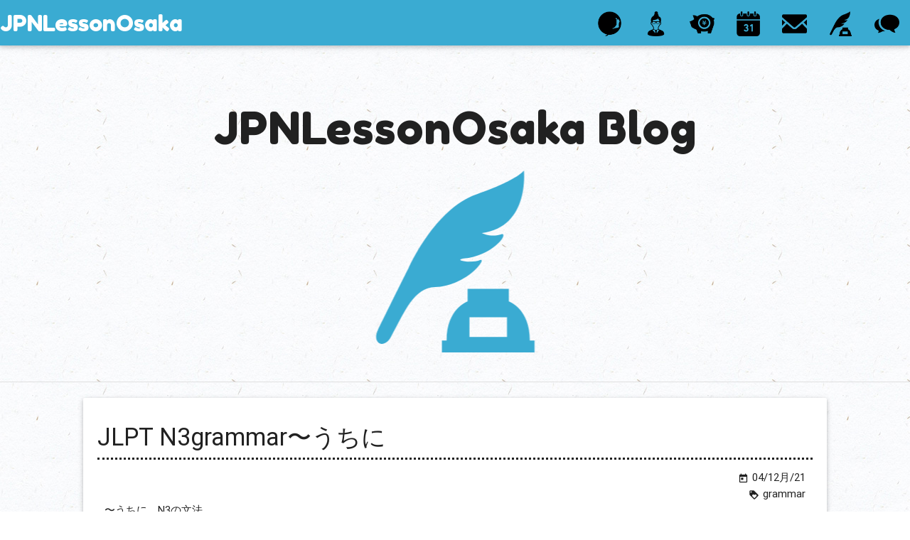

--- FILE ---
content_type: text/html; charset=UTF-8
request_url: http://www.jpnlessonosaka.net/2021/12/04/n3grammar%E3%80%9C%E3%81%86%E3%81%A1%E3%81%AB/
body_size: 5766
content:
<!DOCTYPE html>
<html lang="ja">
<head>
	<meta charset="UTF-8">
	<meta name="viewport" content="width=device-width, initial-scale=1.0"/>
	<!--[if lt IE 9]>
	<script src="http://cdn.jsdelivr.net/html5shiv/3.7.2/html5shiv.min.js"></script>
	<script src="http://cdnjs.cloudflare.com/ajax/libs/respond.js/1.4.2/respond.min.js"></script>
	<![endif]-->

	<!-- href属性にファビコンファイルのURIを記述 -->
	<link rel="shortcut icon" href="http://www.jpnlessonosaka.net/wp-content/themes/nihon5/img/icons/jpnlessonosaka.png"/>

	<meta name="mobile-web-app-capable" content="yes">

	<link rel="icon" sizes="196x196" href="http://www.jpnlessonosaka.net/wp-content/themes/nihon5/img/icons/jpnlessonosaka.png"/>
	<link rel="apple-touch-icon" sizes="152x152" href="http://www.jpnlessonosaka.net/wp-content/themes/nihon5/img/icons/jpnlessonosaka.png"/>

	<link href="http://fonts.googleapis.com/icon?family=Material+Icons" rel="stylesheet">
	<link href="http://fonts.googleapis.com/css?family=Fredoka+One" rel='stylesheet' type='text/css'>
	<link href="http://www.jpnlessonosaka.net/wp-content/themes/nihon5/css/materialize.min.css" type="text/css" rel="stylesheet" media="screen,projection"/>
	<link href="http://www.jpnlessonosaka.net/wp-content/themes/nihon5/css/nihon5.css" type="text/css" rel="stylesheet" media="screen,projection"/>

	<script src="http://code.jquery.com/jquery-2.1.1.min.js"></script>
	<script src="http://www.jpnlessonosaka.net/wp-content/themes/nihon5/js/materialize.min.js"></script>
	<script src="http://www.jpnlessonosaka.net/wp-content/themes/nihon5/js/nihon5.js"></script>
	<script>(function(html){html.className = html.className.replace(/\bno-js\b/,'js')})(document.documentElement);</script>
<title>JLPT N3grammar〜うちに | JPNLessonOsaka</title>

<!-- All in One SEO Pack 2.3.9.2 by Michael Torbert of Semper Fi Web Design[1705,1753] -->
<meta name="description"  content="〜うちに　N3の文法 ★１：while, during ≒ あいだに 毎日日本語を勉強しているうちに上手になった。 My Japanese got better by studying it everyday. (while I was studying everyday)" />

<meta name="keywords" itemprop="keywords" content="jlpt,japanese grammar,n3,grammar,learn japanese" />

<link rel="canonical" href="https://www.jpnlessonosaka.net/2021/12/04/n3grammar%e3%80%9c%e3%81%86%e3%81%a1%e3%81%ab/" />
			<script>
			(function(i,s,o,g,r,a,m){i['GoogleAnalyticsObject']=r;i[r]=i[r]||function(){
			(i[r].q=i[r].q||[]).push(arguments)},i[r].l=1*new Date();a=s.createElement(o),
			m=s.getElementsByTagName(o)[0];a.async=1;a.src=g;m.parentNode.insertBefore(a,m)
			})(window,document,'script','//www.google-analytics.com/analytics.js','ga');

			ga('create', 'UA-65606221-1', { 'cookieDomain': 'jpnlessonosaka.net' } );
			
			ga('send', 'pageview');
			</script>
<!-- /all in one seo pack -->
<link rel='dns-prefetch' href='//fonts.googleapis.com' />
<link rel='dns-prefetch' href='//s.w.org' />
<link rel="alternate" type="application/rss+xml" title="JPNLessonOsaka &raquo; フィード" href="https://www.jpnlessonosaka.net/feed/" />
<link rel="alternate" type="application/rss+xml" title="JPNLessonOsaka &raquo; コメントフィード" href="https://www.jpnlessonosaka.net/comments/feed/" />
<link rel="alternate" type="application/rss+xml" title="JPNLessonOsaka &raquo; JLPT N3grammar〜うちに のコメントのフィード" href="https://www.jpnlessonosaka.net/2021/12/04/n3grammar%e3%80%9c%e3%81%86%e3%81%a1%e3%81%ab/feed/" />
		<script type="text/javascript">
			window._wpemojiSettings = {"baseUrl":"https:\/\/s.w.org\/images\/core\/emoji\/12.0.0-1\/72x72\/","ext":".png","svgUrl":"https:\/\/s.w.org\/images\/core\/emoji\/12.0.0-1\/svg\/","svgExt":".svg","source":{"concatemoji":"http:\/\/www.jpnlessonosaka.net\/wp-includes\/js\/wp-emoji-release.min.js?ver=5.2.21"}};
			!function(e,a,t){var n,r,o,i=a.createElement("canvas"),p=i.getContext&&i.getContext("2d");function s(e,t){var a=String.fromCharCode;p.clearRect(0,0,i.width,i.height),p.fillText(a.apply(this,e),0,0);e=i.toDataURL();return p.clearRect(0,0,i.width,i.height),p.fillText(a.apply(this,t),0,0),e===i.toDataURL()}function c(e){var t=a.createElement("script");t.src=e,t.defer=t.type="text/javascript",a.getElementsByTagName("head")[0].appendChild(t)}for(o=Array("flag","emoji"),t.supports={everything:!0,everythingExceptFlag:!0},r=0;r<o.length;r++)t.supports[o[r]]=function(e){if(!p||!p.fillText)return!1;switch(p.textBaseline="top",p.font="600 32px Arial",e){case"flag":return s([55356,56826,55356,56819],[55356,56826,8203,55356,56819])?!1:!s([55356,57332,56128,56423,56128,56418,56128,56421,56128,56430,56128,56423,56128,56447],[55356,57332,8203,56128,56423,8203,56128,56418,8203,56128,56421,8203,56128,56430,8203,56128,56423,8203,56128,56447]);case"emoji":return!s([55357,56424,55356,57342,8205,55358,56605,8205,55357,56424,55356,57340],[55357,56424,55356,57342,8203,55358,56605,8203,55357,56424,55356,57340])}return!1}(o[r]),t.supports.everything=t.supports.everything&&t.supports[o[r]],"flag"!==o[r]&&(t.supports.everythingExceptFlag=t.supports.everythingExceptFlag&&t.supports[o[r]]);t.supports.everythingExceptFlag=t.supports.everythingExceptFlag&&!t.supports.flag,t.DOMReady=!1,t.readyCallback=function(){t.DOMReady=!0},t.supports.everything||(n=function(){t.readyCallback()},a.addEventListener?(a.addEventListener("DOMContentLoaded",n,!1),e.addEventListener("load",n,!1)):(e.attachEvent("onload",n),a.attachEvent("onreadystatechange",function(){"complete"===a.readyState&&t.readyCallback()})),(n=t.source||{}).concatemoji?c(n.concatemoji):n.wpemoji&&n.twemoji&&(c(n.twemoji),c(n.wpemoji)))}(window,document,window._wpemojiSettings);
		</script>
		<style type="text/css">
img.wp-smiley,
img.emoji {
	display: inline !important;
	border: none !important;
	box-shadow: none !important;
	height: 1em !important;
	width: 1em !important;
	margin: 0 .07em !important;
	vertical-align: -0.1em !important;
	background: none !important;
	padding: 0 !important;
}
</style>
	<link rel='stylesheet' id='wp-block-library-css'  href='http://www.jpnlessonosaka.net/wp-includes/css/dist/block-library/style.min.css?ver=5.2.21' type='text/css' media='all' />
<link rel='stylesheet' id='contact-form-7-css'  href='http://www.jpnlessonosaka.net/wp-content/plugins/contact-form-7/includes/css/styles.css?ver=4.3.1' type='text/css' media='all' />
<link rel='stylesheet' id='twentyfifteen-fonts-css'  href='//fonts.googleapis.com/css?family=Noto+Sans%3A400italic%2C700italic%2C400%2C700%7CNoto+Serif%3A400italic%2C700italic%2C400%2C700%7CInconsolata%3A400%2C700&#038;subset=latin%2Clatin-ext' type='text/css' media='all' />
<link rel='stylesheet' id='genericons-css'  href='http://www.jpnlessonosaka.net/wp-content/themes/nihon5/genericons/genericons.css?ver=3.2' type='text/css' media='all' />
<link rel='stylesheet' id='twentyfifteen-style-css'  href='http://www.jpnlessonosaka.net/wp-content/themes/nihon5/style.css?ver=5.2.21' type='text/css' media='all' />
<!--[if lt IE 9]>
<link rel='stylesheet' id='twentyfifteen-ie-css'  href='http://www.jpnlessonosaka.net/wp-content/themes/nihon5/css/ie.css?ver=20141010' type='text/css' media='all' />
<![endif]-->
<!--[if lt IE 8]>
<link rel='stylesheet' id='twentyfifteen-ie7-css'  href='http://www.jpnlessonosaka.net/wp-content/themes/nihon5/css/ie7.css?ver=20141010' type='text/css' media='all' />
<![endif]-->
<link rel='stylesheet' id='simcal-qtip-css'  href='http://www.jpnlessonosaka.net/wp-content/plugins/google-calendar-events/assets/css/vendor/jquery.qtip.min.css?ver=3.1.22' type='text/css' media='all' />
<link rel='stylesheet' id='simcal-default-calendar-grid-css'  href='http://www.jpnlessonosaka.net/wp-content/plugins/google-calendar-events/assets/css/default-calendar-grid.min.css?ver=3.1.22' type='text/css' media='all' />
<link rel='stylesheet' id='simcal-default-calendar-list-css'  href='http://www.jpnlessonosaka.net/wp-content/plugins/google-calendar-events/assets/css/default-calendar-list.min.css?ver=3.1.22' type='text/css' media='all' />
<script type='text/javascript' src='http://www.jpnlessonosaka.net/wp-includes/js/jquery/jquery.js?ver=1.12.4-wp'></script>
<script type='text/javascript' src='http://www.jpnlessonosaka.net/wp-includes/js/jquery/jquery-migrate.min.js?ver=1.4.1'></script>
<link rel='https://api.w.org/' href='https://www.jpnlessonosaka.net/wp-json/' />
<link rel="EditURI" type="application/rsd+xml" title="RSD" href="https://www.jpnlessonosaka.net/xmlrpc.php?rsd" />
<link rel="wlwmanifest" type="application/wlwmanifest+xml" href="http://www.jpnlessonosaka.net/wp-includes/wlwmanifest.xml" /> 
<link rel='prev' title='対面レッスン　face-to-face' href='https://www.jpnlessonosaka.net/2021/11/22/%e5%af%be%e9%9d%a2%e3%83%ac%e3%83%83%e3%82%b9%e3%83%b3%e3%80%80face-to-face/' />
<link rel='next' title='JLPT N3grammar いくら〜でも' href='https://www.jpnlessonosaka.net/2021/12/07/n3grammar-%e3%81%84%e3%81%8f%e3%82%89%e3%80%9c%e3%81%a7%e3%82%82/' />
<meta name="generator" content="WordPress 5.2.21" />
<link rel='shortlink' href='https://www.jpnlessonosaka.net/?p=1190' />
<link rel="alternate" type="application/json+oembed" href="https://www.jpnlessonosaka.net/wp-json/oembed/1.0/embed?url=https%3A%2F%2Fwww.jpnlessonosaka.net%2F2021%2F12%2F04%2Fn3grammar%25e3%2580%259c%25e3%2581%2586%25e3%2581%25a1%25e3%2581%25ab%2F" />
<link rel="alternate" type="text/xml+oembed" href="https://www.jpnlessonosaka.net/wp-json/oembed/1.0/embed?url=https%3A%2F%2Fwww.jpnlessonosaka.net%2F2021%2F12%2F04%2Fn3grammar%25e3%2580%259c%25e3%2581%2586%25e3%2581%25a1%25e3%2581%25ab%2F&#038;format=xml" />
</head>
<body>
    <header>
		        <nav class="blog-blue">
            <div class="nav-wrapper">
                <a href="https://www.jpnlessonosaka.net" class="brand-logo nihon5-font">JPNLessonOsaka</a>
                <a href="#" data-activates="mobile-demo" class="button-collapse"><i class="material-icons">menu</i></a>
                <ul class="right hide-on-med-and-down">
                                    	
                    <li><a href="https://www.jpnlessonosaka.net" title="Home"><img src="http://www.jpnlessonosaka.net/wp-content/themes/nihon5/img/icons/icon_mono.png"/></a></li>
                                        
                                        <li><a href="https://www.jpnlessonosaka.net/teacher/" title="Teacher"><img src="http://www.jpnlessonosaka.net/wp-content/themes/nihon5/img/icons/teacher_mono.png"/></a></li>
                                                            <li><a href="https://www.jpnlessonosaka.net/fee/" title="TuitionFee"><img src="http://www.jpnlessonosaka.net/wp-content/themes/nihon5/img/icons/fee_mono.png"/></a></li>
                                                            
                    <li><a href="https://www.jpnlessonosaka.net/schedule/" title="Schedule"><img src="http://www.jpnlessonosaka.net/wp-content/themes/nihon5/img/icons/schedule_mono.png"/></a></li>
                                                            <li><a href="https://www.jpnlessonosaka.net/contact/" title="Contact"><img src="http://www.jpnlessonosaka.net/wp-content/themes/nihon5/img/icons/mail_mono.png"/></a></li>
                                        <li><a href="https://www.jpnlessonosaka.net/blog" title="Blog"><img src="http://www.jpnlessonosaka.net/wp-content/themes/nihon5/img/icons/blog_mono.png"/></a></li>
<!--
                                        <li><a href="https://www.jpnlessonosaka.net/textbook/" title="TextBook"><img src="http://www.jpnlessonosaka.net/wp-content/themes/nihon5/img/icons/text_mono.png"/></a></li>
                    -->
                                        <li><a href="https://www.jpnlessonosaka.net/voice/" title="Comments"><img src="http://www.jpnlessonosaka.net/wp-content/themes/nihon5/img/icons/voice_mono.png"/></a></li>
                                    </ul>
                <ul class="side-nav" id="mobile-demo">
		    <p class="side-nav-img"><img src="http://www.jpnlessonosaka.net/wp-content/themes/nihon5/img/icons/icon_color.png"/></p>
		    <p class="nihon5-font side-nav-title">JPNLessonOsaka</p>
		    <p class="divider"></p>
		                        <li><a href="https://www.jpnlessonosaka.net" title="Home" class="nihon5-font"><img src="http://www.jpnlessonosaka.net/wp-content/themes/nihon5/img/icons/icon_color.png"/>Home</a></li>
                                                            <li><a href="https://www.jpnlessonosaka.net/teacher/" title="Teacher" class="nihon5-font"><img src="http://www.jpnlessonosaka.net/wp-content/themes/nihon5/img/icons/teacher_color.png"/>Teacher</a></li>
                                                            <li><a href="https://www.jpnlessonosaka.net/fee/" title="TuitionFee" class="nihon5-font"><img src="http://www.jpnlessonosaka.net/wp-content/themes/nihon5/img/icons/fee_color.png"/>TuitionFee </a></li>
                                                            <li><a href="https://www.jpnlessonosaka.net/schedule/" title="Schedule" class="nihon5-font"><img src="http://www.jpnlessonosaka.net/wp-content/themes/nihon5/img/icons/schedule_color.png"/>Schedule</a></li>
                                                            <li><a href="https://www.jpnlessonosaka.net/contact/" title="Contact" class="nihon5-font"><img src="http://www.jpnlessonosaka.net/wp-content/themes/nihon5/img/icons/mail_color.png"/>Contact</a></li>
                                        <li><a href="https://www.jpnlessonosaka.net/blog" title="Blog" class="nihon5-font"><img src="http://www.jpnlessonosaka.net/wp-content/themes/nihon5/img/icons/blog_color.png"/>Blog</a></li>
<!--
                                        <li><a href="https://www.jpnlessonosaka.net/textbook/" title="TextBook" class="nihon5-font"><img src="http://www.jpnlessonosaka.net/wp-content/themes/nihon5/img/icons/text_color.png"/>TextBook </a></li>
                    -->
                                        <li><a href="https://www.jpnlessonosaka.net/voice/" title="Comments" class="nihon5-font"><img src="http://www.jpnlessonosaka.net/wp-content/themes/nihon5/img/icons/voice_color.png"/>Comments</a></li>
                                    </ul>
            </div>
        </nav>    </header>
    <div class="content">
	<section class="blog-content">
    		<div class="row">
			<div class="col s12 m12 l12 center">
				<div class="blog-img">
		                        <h1 class="nihon5-font hide-on-small-only">JPNLessonOsaka Blog</h1>
		                        <h1 class="nihon5-font hide-on-med-and-up">Blog</h1>
		                        <p><img src="http://www.jpnlessonosaka.net/wp-content/themes/nihon5/img/icons/blog_color.png"/></p>
				</div>
		        </div>
		</div>
		<p class="divider"></p>
					<div class="row blog-list">
				<div class="col s12 m12 l10 offset-l1">
										        <div class="card-panel">
					            <div class="card-content">
					                <h4>JLPT N3grammar〜うちに</h4>
					                <p class="right-align"><i class="tiny material-icons">today</i>04/12月/21</p>
					                <p class="right-align"><i class="tiny material-icons">loyalty </i>grammar</p>
					                <p>
<p>〜うちに　N3の文法<br> ★１：while, during ≒ あいだに<br><strong> 毎日日本語を勉強しているうちに上手になった。</strong><br> My Japanese got better by studying it everyday. (while I was studying everyday)<br> <strong>ポッドキャストを聞いているうちに寝てしまった</strong>。<br> I fell asleep while I was listening to the podcast.</p>



<br></br>



<p>★２：While, <strong>**before the condition changes</strong></p>



<p><strong>明るいうちに家に帰ろう。</strong><br> While 明るい, let&#8217;s go home.→ before it gets dark<br> 明るくない→家に帰るのはたいへんだな、むずかしいな、いやだな。</p>



<p><strong>日本にいるうちに</strong><ruby><strong>沖縄</strong><rt><strong>おきなわ</strong></rt></ruby><strong>に行ってみたい。</strong><br> While I am in Japan, I would like to go to Okinawa. →before I leave Japan<br> 日本にいない→沖縄に行けない、行くことが難しくなる。</p>



<p></p>



<p><strong><ruby>冷</ruby></strong><ruby><rt>さ</rt></ruby><strong>めないうちに食べてくださいね。</strong><br> While さめない, please eat them.→before it gets cold<br><ruby> 冷<rt>さ</rt></ruby>める→おいしくなくなる。</p>



<br></br>



<p>今教えている学習者のみなさんにN3、N4のレベルの方が多いので、しばらくN3レベルの文法を<ruby>解説<rt>かいせつ</rt></ruby>していきたいと思っています。</p>
</p>
					            </div>
					       </div>
													</div>
			</div>
			<div class="row">
				<div class="col l4 m4 s10 offset-s1 blog-side">
					<div class="card-panel"><h5 class="nihon5-font"><i class="small material-icons">av_timer</i>Recent Post</h5>
<ul>
		<li><a href="https://www.jpnlessonosaka.net/2026/01/03/%e3%81%82%e3%81%91%e3%81%be%e3%81%97%e3%81%a6%e3%81%8a%e3%82%81%e3%81%a7%e3%81%a8%e3%81%86%e3%81%94%e3%81%96%e3%81%84%e3%81%be%e3%81%99%e3%80%82-2/">あけましておめでとうございます。</a></li>
		<li><a href="https://www.jpnlessonosaka.net/2025/11/26/%e7%b4%85%e8%91%89%e3%80%80autumn-leaves/">紅葉　autumn leaves</a></li>
		<li><a href="https://www.jpnlessonosaka.net/2025/11/20/the-kanji-%e5%ae%b6/">The kanji 家</a></li>
		<li><a href="https://www.jpnlessonosaka.net/2025/09/10/trip-to-aomori/">Trip to Aomori</a></li>
		<li><a href="https://www.jpnlessonosaka.net/2025/08/06/netsuke-museum-kyoto/">Netsuke Museum Kyoto</a></li>
	</ul></div>
				</div>
				<div class="col l4 m4 s10 offset-s1 blog-side">
					<div class="card-panel"><h5 class="nihon5-font"><i class="small material-icons">loyalty</i>Category</h5>
<ul>	<li class="cat-item cat-item-2"><a href="https://www.jpnlessonosaka.net/category/information/">Information</a> (90)
</li>
	<li class="cat-item cat-item-3"><a href="https://www.jpnlessonosaka.net/category/jlpt/">JLPT</a> (81)
<ul class='children'>
	<li class="cat-item cat-item-22"><a href="https://www.jpnlessonosaka.net/category/jlpt/n2n1up/">N2N1up</a> (24)
</li>
	<li class="cat-item cat-item-20"><a href="https://www.jpnlessonosaka.net/category/jlpt/n3/">N3</a> (20)
</li>
	<li class="cat-item cat-item-21"><a href="https://www.jpnlessonosaka.net/category/jlpt/n4/">N4</a> (17)
</li>
	<li class="cat-item cat-item-23"><a href="https://www.jpnlessonosaka.net/category/jlpt/quiz/">Quiz (advanced)</a> (6)
</li>
	<li class="cat-item cat-item-25"><a href="https://www.jpnlessonosaka.net/category/jlpt/quiz-n4-n3/">Quiz( N4 N3 )</a> (6)
</li>
</ul>
</li>
	<li class="cat-item cat-item-13"><a href="https://www.jpnlessonosaka.net/category/learn-japanese/">Learn Japanese</a> (94)
<ul class='children'>
	<li class="cat-item cat-item-14"><a href="https://www.jpnlessonosaka.net/category/learn-japanese/grammar/">grammar</a> (27)
</li>
	<li class="cat-item cat-item-15"><a href="https://www.jpnlessonosaka.net/category/learn-japanese/material/">material</a> (30)
</li>
	<li class="cat-item cat-item-17"><a href="https://www.jpnlessonosaka.net/category/learn-japanese/musical-songs-in-japanese/">Musical songs in Japanese</a> (5)
</li>
	<li class="cat-item cat-item-18"><a href="https://www.jpnlessonosaka.net/category/learn-japanese/podcast-for-advanced-level/">podcast for advanced level</a> (22)
</li>
	<li class="cat-item cat-item-16"><a href="https://www.jpnlessonosaka.net/category/learn-japanese/vocabulary/">vocabulary</a> (30)
</li>
</ul>
</li>
	<li class="cat-item cat-item-4"><a href="https://www.jpnlessonosaka.net/category/life-in-osaka/">life in Kansai</a> (66)
<ul class='children'>
	<li class="cat-item cat-item-26"><a href="https://www.jpnlessonosaka.net/category/life-in-osaka/recommended-places-in-kansai/">Recommended places in Kansai</a> (10)
</li>
	<li class="cat-item cat-item-24"><a href="https://www.jpnlessonosaka.net/category/life-in-osaka/vegan-vegetarian/">Vegan/vegetarian</a> (3)
</li>
</ul>
</li>
	<li class="cat-item cat-item-1"><a href="https://www.jpnlessonosaka.net/category/%e6%9c%aa%e5%88%86%e9%a1%9e/">未分類</a> (24)
</li>
</ul></div>
				</div>
				<div class="col l4 m4 s10 offset-s1 blog-side">
					<div class="card-panel"><h5 class="nihon5-font"><i class="small material-icons">today</i>Archive</h5>
<ul>	<li><a href='https://www.jpnlessonosaka.net/2026/01/'>2026年1月</a>&nbsp;(1)</li>
	<li><a href='https://www.jpnlessonosaka.net/2025/11/'>2025年11月</a>&nbsp;(2)</li>
	<li><a href='https://www.jpnlessonosaka.net/2025/09/'>2025年9月</a>&nbsp;(1)</li>
	<li><a href='https://www.jpnlessonosaka.net/2025/08/'>2025年8月</a>&nbsp;(1)</li>
	<li><a href='https://www.jpnlessonosaka.net/2025/07/'>2025年7月</a>&nbsp;(1)</li>
	<li><a href='https://www.jpnlessonosaka.net/2025/06/'>2025年6月</a>&nbsp;(2)</li>
	<li><a href='https://www.jpnlessonosaka.net/2025/04/'>2025年4月</a>&nbsp;(1)</li>
	<li><a href='https://www.jpnlessonosaka.net/2025/02/'>2025年2月</a>&nbsp;(1)</li>
	<li><a href='https://www.jpnlessonosaka.net/2025/01/'>2025年1月</a>&nbsp;(1)</li>
	<li><a href='https://www.jpnlessonosaka.net/2024/12/'>2024年12月</a>&nbsp;(2)</li>
	<li><a href='https://www.jpnlessonosaka.net/2024/11/'>2024年11月</a>&nbsp;(1)</li>
	<li><a href='https://www.jpnlessonosaka.net/2024/10/'>2024年10月</a>&nbsp;(1)</li>
</ul></div>
				</div>
			</div>
		    	</section>
        		<section class="icons">
            <div class="row">
            	                <a href="https://www.jpnlessonosaka.net" title="Home">
                    <div class="col s6 m4 l2 center">
                        <p><img src="http://www.jpnlessonosaka.net/wp-content/themes/nihon5/img/icons/icon_mono.png"/></p>
                        <p class="nihon5-font">Home</p>
                    </div>
                </a>
                                                <a href="https://www.jpnlessonosaka.net/teacher/" title="Teacher">
                    <div class="col s6 m4 l2 center">
                        <p><img src="http://www.jpnlessonosaka.net/wp-content/themes/nihon5/img/icons/teacher_mono.png"/></p>
                        <p class="nihon5-font">Teacher</p>
                    </div>
                </a>
                                                <a href="https://www.jpnlessonosaka.net/fee/" title="TuitionFee">
                    <div class="col s6 m4 l2 center">
                        <p><img src="http://www.jpnlessonosaka.net/wp-content/themes/nihon5/img/icons/fee_mono.png"/></p>
                        <p class="nihon5-font">Fee</p>
                    </div>
                </a>
                                 
                <a href="https://www.jpnlessonosaka.net/schedule/" title="Schedule">
                    <div class="col s6 m4 l2 center">
                        <p><img src="http://www.jpnlessonosaka.net/wp-content/themes/nihon5/img/icons/schedule_mono.png"/></p>
                        <p class="nihon5-font">Schedule</p>            	
                    </div>
                </a>
                                                <a href="https://www.jpnlessonosaka.net/contact/" title="Contact">
                    <div class="col s6 m4 l2 center">
                        <p><img src="http://www.jpnlessonosaka.net/wp-content/themes/nihon5/img/icons/mail_mono.png"/></p>
                        <p class="nihon5-font">Contact</p>
                    </div>
                </a>
                                <!--
                                <a href="https://www.jpnlessonosaka.net/textbook/" title="TextBook">
                    <div class="col s6 m4 l2 center">
                        <p><img src="http://www.jpnlessonosaka.net/wp-content/themes/nihon5/img/icons/text_mono.png"/></p>
                        <p class="nihon5-font">TextBook</p>            	
                    </div>
                </a>
                -->
                                <a href="https://www.jpnlessonosaka.net/voice/" title="Voice">
                    <div class="col s6 m4 l2 center">
                        <p><img src="http://www.jpnlessonosaka.net/wp-content/themes/nihon5/img/icons/voice_mono.png"/></p>
                        <p class="nihon5-font">Comments</p>            	
                    </div>
                </a>		
                            </div>
        </section>    </div>
</body>

--- FILE ---
content_type: text/css
request_url: http://www.jpnlessonosaka.net/wp-content/themes/nihon5/css/nihon5.css
body_size: 1797
content:
html {
    background: url('../img/jpaper.jpg');
}
nav {
    width: 100%;
}
nav .nav-wrapper i {
  margin-top: 12px;
  line-height: normal ! important;
  height: initial ! important;
}
nav img {
    width: 35px;
    vertical-align: middle;
}
nav ul#nav-mobile li:first-child a {overflow: auto;}
.content{
    width: 100%;
    max-width: 1280px;
    margin: auto;
}
nav ul li:hover {
    background-color: white;
}
.side-nav {
	color: black;
}
.side-nav-img {
    text-align: center;
    margin: 0;
}
.side-nav-img img {
	width: 100px;
}
.side-nav-title {
	font-size: 1.8rem;
    text-align: center;
    margin: 0;
}
.side-nav a {
	 font-size: 1.5rem;
}
.side-nav li img {
	width: 30px;
	vertical-align: middle;
	margin-right: 10px;
}
section {
}
.welcome {
    height: 800px;
    background: url('../img/main.jpg') center 30% no-repeat;
    background-size: cover;
}
.welcome div {
    color: #474747;
    font-weight: bold;
    text-align: center;
}
.greeting {
}
.greeting .row {
}
.greeting .row .col {
    padding-top: 50px;
    padding-bottom: 50px;
}
.lean-japanese {
    font-size: 3em;
    padding-top: 50px;
}
.enjoy-life {
    padding-top: 500px;
    font-size: 1.3em;
}
.about-lesson {
    margin-bottom: 50px;
}
.learn-jp-in-osaka, .location {
    text-align: center;
    line-height: 30px;
}
.location img {
    width: 80%;
}
.greeting > div.row > div.col > div p:nth-child(1) {
    font-size: 2.0em;
    margin-bottom: 0;
    margin-top: 0;
}
.icons > div.row > a > div.col > p:nth-child(2) {
    font-size: 2.0em;
    margin-bottom: 0;
    margin-top: 0;
    color:black;
}
/*******************************************
icons
********************************************/
.icons {
    
}
.icons img {
    width: 50%;
}
.icons .hover {
    background-color: rgba(0, 0, 0, 0);
}
/*******************************************
teacher
********************************************/
.teacher-content {
    padding-top: 50px;
    padding-bottom: 50px;
}
.teacher-txt {
}
.teacher-img {
}
/*******************************************
fee
********************************************/
.fee-content {
    padding-top: 50px;
    padding-bottom: 50px;
}
.fee-txt {
}
.fee-img {
}
/*******************************************
schedule
********************************************/
.schedule-content {
    padding-top: 50px;
    padding-bottom: 50px;
}
.schedule-txt {
}
.schedule-img {
}
.schedule-txt img {
	max-width: 100%;
	height: auto ! important;
}
/*******************************************
contact
********************************************/
.contact-content {
    padding-top: 50px;
    padding-bottom: 50px;
}
.contact-txt {
}
.contact-img {
}
.contact-form .wpcf7 {
    padding: 30px;
    background-color: white;
    border-radius: 15px;
}
.contact-form label {
    left: 0;
    color: black;
    font-size: 1.5rem;
}
.contact-form textarea {
    height: 15rem;
}
.contact-form .waves-effect {
}
.btn span {
	vertical-align: 4px;
}
.btn i {
    margin-left: 10px;
}
/*******************************************
blog
********************************************/
.blog-content {
    padding-top: 50px;
    padding-bottom: 50px;
}
.blog-content .pagination li {
	padding: 0;
	fint-size: 1.2rem
}
.blog-content .pagination li span {
	padding: 5px 10px;
	height: 30px;
    border-radius: 2px;
    margin: 0 10px;
}
.blog-content .pagination li a {
	margin: 0 10px;
}
.blog-content .pagination li span.current {
	background-color: rgb(255,152,0);
}
.blog-list {
}
.blog-list .col {
	padding: 0px 10px;
}
.blog-list .col p {
	margin: 1px 0;
	padding: 0 10px;
}
.blog-list .col p i {
	vertical-align: text-bottom;
	margin-right:5px;
}
.blog-list h4 {
	padding-bottom: 10px;
	border-bottom: dotted 3px;
}
.blog-list .page-header .card-panel {
	background-color: rgb(183,28,28);
	color: white;
}
.blog-side i {
	vertical-align: text-bottom;
	margin-right: 5px;
}
.blog-side h5 {
	padding-bottom: 5px;
	border-bottom: dotted 2px;
}
/*******************************************
textbook
********************************************/
.textbook-content {
    padding-top: 50px;
    padding-bottom: 50px;
}
.textbook-txt {
}
.textbook-img {
}
/*******************************************
voice
********************************************/
.voice-txt {
    margin-top: 15px;
}
.person p {
	font-size: 12px;
	font-weight: bold;
}
.person img {
	width: 40%;
}
.voice {
	position: relative;
	background: #ffffff;
	border: 2px solid #000000;
	border-radius: 5px;
}
.voice p {
	font-size: 14px;
}
.voice:after, .voice:before {
	right: 100%;
	top: 50px;
	border: solid transparent;
	content: " ";
	height: 0;
	width: 0;
	position: absolute;
	pointer-events: none;
}

.voice:after {
	border-color: rgba(255, 255, 255, 0);
	border-right-color: #ffffff;
	border-width: 10px;
	margin-top: -10px;
}
.voice:before {
	border-color: rgba(0, 0, 0, 0);
	border-right-color: #000000;
	border-width: 13px;
	margin-top: -13px;
}
/*******************************************
font
********************************************/
.nihon5-font {
    font-family: 'Fredoka One', cursive;
}
/*******************************************
color
********************************************/
.nihon5-red {
	background-color: rgb(183,28,28);
}
.teacher-green {
	background-color: rgb(76,175,80);
}
.schedule-lime {
	background-color: rgb(205,220,57);
}
.fee-yellow {
	background-color: rgb(255,235,59);
}
.blog-gray {
	background-color: rgb(158,158,158);
}
.blog-blue {
	background-color: rgb(58, 171, 210);
}
.contact-orange {
	background-color: rgb(255,152,0);
}
.text-purple {
	background-color: rgb(156,39,176);
}
.voice-blue {
	background-color: rgb(0, 104, 183);
}
/*******************************************
size
********************************************/
@media only screen and (min-width: 993px) {
	.row .col.offset-l05 {
		margin-left: 4.166665%;
	}
}
@media only screen and (max-width : 992px) {
    .welcome {
        height: 700px;
    }
    .lean-japanese h1 {
        font-size: 0.8em;
    }
    .enjoy-life {
        font-size: 1.5em; 
        padding-top: 450px;
    }
}
@media only screen and (max-width : 601px) {
    .welcome {
        height: 500px;
    }
    .greeting .row .col {
    	padding-top: 20px;
    	padding-bottom: 20px;
	}
    .about-lesson {
    	margin-bottom: 20px;
    }
    .lean-japanese h1 {
        font-size: 0.45em;
    }
    .greeting > div.row > div.col > div p:nth-child(1) {
        font-size: 1.2em;
    }
    .enjoy-life {
        font-size: 1em;
        padding-top: 300px;
    }
}
@media only screen and (max-width : 340px) {
    .welcome {
        height: 500px;
    }
    .greeting .row .col {
    	padding-top: 20px;
	padding-bottom: 20px;
    }
    .about-lesson {
    	margin-bottom: 20px;
    }
    .lean-japanese h1 {
        font-size: 0.45em;
    }
    .enjoy-life {
        font-size: 0.8em;
        padding-top: 300px;
    }
    .greeting > div.row > div.col > div p:nth-child(1) {
        font-size: 1.2em;
    }
    nav .brand-logo {
        font-size: 2em;
    }
    nav .button-collapse i {
        font-size: 2em;
    }
}

.hi-icon {
	border-radius: 50%;
}
.hi-icon:hover {
	animation: spinAround 1s linear 1;
        background-color: rgba(0, 0, 0, 0.1);
}

@keyframes spinAround {
	from {
		transform: rotate(0deg)
	}
	to {
		transform: rotate(180deg);
	}
}
.simcal-events .simcal-event-title {
    font-size: 2em ! important;
}
.simcal-calendar {
    margin-bottom: 20px;
}

--- FILE ---
content_type: text/css
request_url: http://www.jpnlessonosaka.net/wp-content/themes/nihon5/style.css?ver=5.2.21
body_size: 122
content:
/*
Theme Name: Nihon5
Theme URI:
Author: shunya.nishimura
Author URI:
Description: for JPNLessonsOsaka
Version: 1.0
*/

--- FILE ---
content_type: application/javascript
request_url: http://www.jpnlessonosaka.net/wp-content/themes/nihon5/js/nihon5.js
body_size: 259
content:
$( document ).ready(function(){
    $(".button-collapse").sideNav();
    $('.icons .col').bind('touchstart', function() {
        $(this).find('img').attr('src', $(this).find('img').attr('src').replace('_mono', '_color'));
        $(this).addClass('hover');
    });
    $('.icons .col').bind('touchend', function() {
        $(this).removeClass('hover');
        $(this).find('img').attr('src', $(this).find('img').attr('src').replace('_color', '_mono'));
    });
    $('.icons .col').hover(function(){
        $(this).find('img').attr('src', $(this).find('img').attr('src').replace('_mono', '_color'));
        $(this).addClass('hover');
        }, function(){
             $(this).find('img').attr('src', $(this).find('img').attr('src').replace('_color', '_mono'));
             $(this).removeClass('hover');
        }
   );
    $('nav .right li').hover(function(){
        $(this).find('img').attr('src', $(this).find('img').attr('src').replace('_mono', '_color'));
        $(this).addClass('hover');
        }, function(){
            $(this).find('img').attr('src', $(this).find('img').attr('src').replace('_color', '_mono'));
            $(this).removeClass('hover');
        });
});

--- FILE ---
content_type: text/plain
request_url: https://www.google-analytics.com/j/collect?v=1&_v=j102&a=714754330&t=pageview&_s=1&dl=http%3A%2F%2Fwww.jpnlessonosaka.net%2F2021%2F12%2F04%2Fn3grammar%25E3%2580%259C%25E3%2581%2586%25E3%2581%25A1%25E3%2581%25AB%2F&ul=en-us%40posix&dt=JLPT%20N3grammar%E3%80%9C%E3%81%86%E3%81%A1%E3%81%AB%20%7C%20JPNLessonOsaka&sr=1280x720&vp=1280x720&_u=IEBAAAABAAAAACAAI~&jid=1202605538&gjid=2119906086&cid=1059029834.1769330579&tid=UA-65606221-1&_gid=413528365.1769330579&_r=1&_slc=1&z=777899754
body_size: -287
content:
2,cG-YDRVDWTGMJ